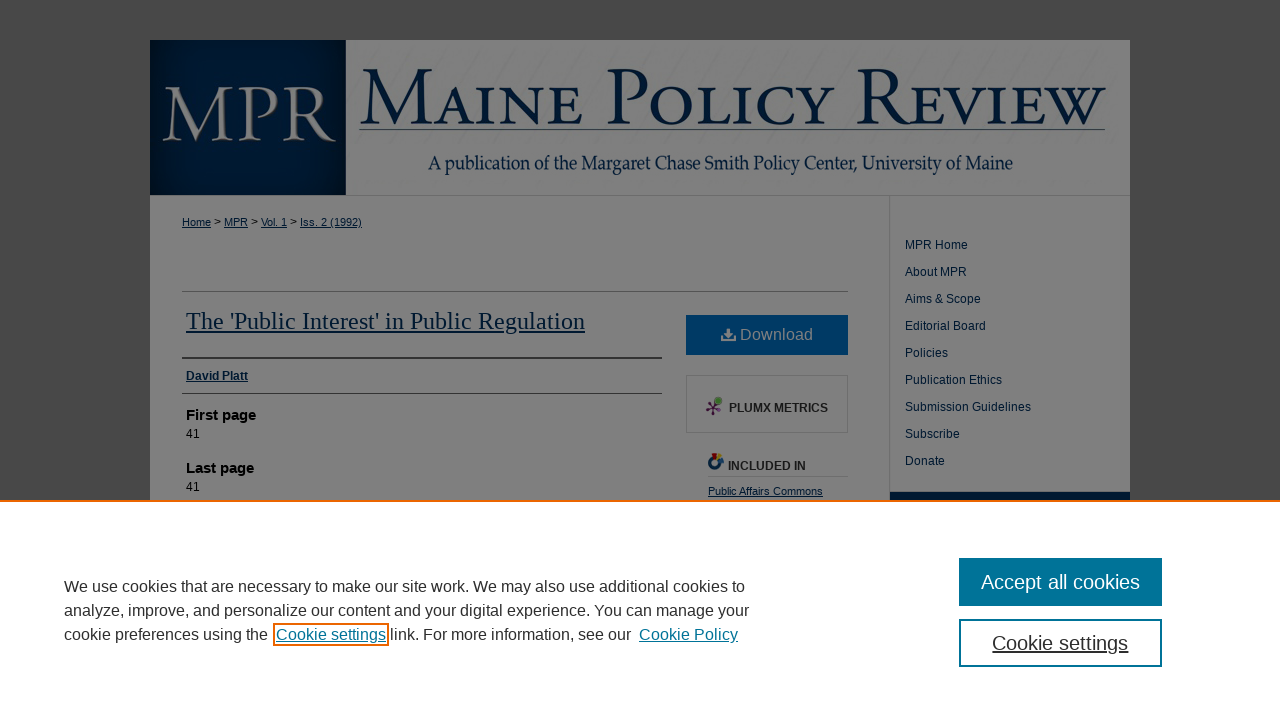

--- FILE ---
content_type: text/html; charset=UTF-8
request_url: https://digitalcommons.library.umaine.edu/mpr/vol1/iss2/10/
body_size: 7346
content:

<!DOCTYPE html>
<html lang="en">
<head><!-- inj yui3-seed: --><script type='text/javascript' src='//cdnjs.cloudflare.com/ajax/libs/yui/3.6.0/yui/yui-min.js'></script><script type='text/javascript' src='//ajax.googleapis.com/ajax/libs/jquery/1.10.2/jquery.min.js'></script><!-- Adobe Analytics --><script type='text/javascript' src='https://assets.adobedtm.com/4a848ae9611a/d0e96722185b/launch-d525bb0064d8.min.js'></script><script type='text/javascript' src=/assets/nr_browser_production.js></script>

<!-- def.1 -->
<meta charset="utf-8">
<meta name="viewport" content="width=device-width">
<title>
"The 'Public Interest' in Public Regulation " by David Platt
</title>


<!-- FILE article_meta-tags.inc --><!-- FILE: /srv/sequoia/main/data/assets/site/article_meta-tags.inc -->
<meta itemprop="name" content="The 'Public Interest' in Public Regulation">
<meta property="og:title" content="The 'Public Interest' in Public Regulation">
<meta name="twitter:title" content="The 'Public Interest' in Public Regulation">
<meta property="article:author" content="David Platt">
<meta name="author" content="David Platt">
<meta name="robots" content="noodp, noydir">
<meta name="description" content="By David Platt, Published on 01/01/92">
<meta itemprop="description" content="By David Platt, Published on 01/01/92">
<meta name="twitter:description" content="By David Platt, Published on 01/01/92">
<meta property="og:description" content="By David Platt, Published on 01/01/92">
<meta name="keywords" content="Maine, environmental regulation, environmental protection">
<meta name="bepress_citation_journal_title" content="Maine Policy Review">
<meta name="bepress_citation_firstpage" content="41">
<meta name="bepress_citation_lastpage" content="41">
<meta name="bepress_citation_author" content="Platt, David">
<meta name="bepress_citation_title" content="The 'Public Interest' in Public Regulation">
<meta name="bepress_citation_date" content="1992">
<meta name="bepress_citation_volume" content="1">
<meta name="bepress_citation_issue" content="2">
<!-- FILE: /srv/sequoia/main/data/assets/site/ir_download_link.inc -->
<!-- FILE: /srv/sequoia/main/data/assets/site/article_meta-tags.inc (cont) -->
<meta name="bepress_citation_pdf_url" content="https://digitalcommons.library.umaine.edu/cgi/viewcontent.cgi?article=1546&amp;context=mpr">
<meta name="bepress_citation_abstract_html_url" content="https://digitalcommons.library.umaine.edu/mpr/vol1/iss2/10">
<meta name="bepress_citation_doi" content="https://doi.org/10.53558/VRMH5170">
<meta name="bepress_citation_issn" content="2643-959X">
<meta name="bepress_citation_online_date" content="2013/1/30">
<meta name="viewport" content="width=device-width">
<!-- Additional Twitter data -->
<meta name="twitter:card" content="summary">
<!-- Additional Open Graph data -->
<meta property="og:type" content="article">
<meta property="og:url" content="https://digitalcommons.library.umaine.edu/mpr/vol1/iss2/10">
<meta property="og:site_name" content="DigitalCommons@UMaine">




<!-- FILE: article_meta-tags.inc (cont) -->
<meta name="bepress_is_article_cover_page" content="1">


<!-- sh.1 -->
<link rel="stylesheet" href="/mpr/ir-style.css" type="text/css" media="screen">
<link rel="stylesheet" href="/mpr/ir-custom.css" type="text/css" media="screen">
<link rel="stylesheet" href="/mpr/ir-local.css" type="text/css" media="screen">
<link type="text/css" rel="stylesheet" href="/assets/floatbox/floatbox.css">
<link rel="alternate" type="application/rss+xml" title="[Maine Policy Review] Newsfeed" href="/mpr/recent.rss">
<link rel="shortcut icon" href="/favicon.ico" type="image/x-icon">
<script type="text/javascript" src="/assets/jsUtilities.js"></script>
<script type="text/javascript" src="/assets/footnoteLinks.js"></script>
<link rel="stylesheet" href="/ir-print.css" type="text/css" media="print">
<!--[if IE]>
<link rel="stylesheet" href="/ir-ie.css" type="text/css" media="screen">
<![endif]-->

<!-- end sh.1 -->




<script type="text/javascript">var pageData = {"page":{"environment":"prod","productName":"bpdg","language":"en","name":"ir_journal:volume:issue:article","businessUnit":"els:rp:st"},"visitor":{}};</script>

</head>
<body >
<!-- FILE /srv/sequoia/main/data/journals/digitalcommons.library.umaine.edu/mpr/assets/header.pregen --><!-- This is the mobile navbar file. Do not delete or move from the top of header.pregen -->
<!-- FILE: /srv/sequoia/main/data/assets/site/mobile_nav.inc --><!--[if !IE]>-->
<script src="/assets/scripts/dc-mobile/dc-responsive-nav.js"></script>

<header id="mobile-nav" class="nav-down device-fixed-height" style="visibility: hidden;">
  
  
  <nav class="nav-collapse">
    <ul>
      <li class="menu-item active device-fixed-width"><a href="https://digitalcommons.library.umaine.edu" title="Home" data-scroll >Home</a></li>
      <li class="menu-item device-fixed-width"><a href="https://digitalcommons.library.umaine.edu/do/search/advanced/" title="Search" data-scroll ><i class="icon-search"></i> Search</a></li>
      <li class="menu-item device-fixed-width"><a href="https://digitalcommons.library.umaine.edu/communities.html" title="Browse" data-scroll >Browse Collections</a></li>
      <li class="menu-item device-fixed-width"><a href="/cgi/myaccount.cgi?context=" title="My Account" data-scroll >My Account</a></li>
      <li class="menu-item device-fixed-width"><a href="https://digitalcommons.library.umaine.edu/about.html" title="About" data-scroll >About</a></li>
      <li class="menu-item device-fixed-width"><a href="https://network.bepress.com" title="Digital Commons Network" data-scroll ><img width="16" height="16" alt="DC Network" style="vertical-align:top;" src="/assets/md5images/8e240588cf8cd3a028768d4294acd7d3.png"> Digital Commons Network™</a></li>
    </ul>
  </nav>
</header>

<script src="/assets/scripts/dc-mobile/dc-mobile-nav.js"></script>
<!--<![endif]-->
<!-- FILE: /srv/sequoia/main/data/journals/digitalcommons.library.umaine.edu/mpr/assets/header.pregen (cont) -->
<div id="mpr">


<div id="container"><a href="#main" class="skiplink" accesskey="2" >Skip to main content</a>


<div id="header">
<!-- FILE: /srv/sequoia/main/data/assets/site/ir_journal/ir_logo.inc -->




	




<!-- FILE: /srv/sequoia/main/data/journals/digitalcommons.library.umaine.edu/mpr/assets/header.pregen (cont) -->
<div id="pagetitle">

<h1><a href="https://digitalcommons.library.umaine.edu/mpr" title="Maine Policy Review" >Maine Policy Review</a></h1>
</div>
</div>


<div id="wrapper">
<div id="content">
<div id="main" class="text">
<!-- FILE: /srv/sequoia/main/data/assets/site/ir_journal/ir_breadcrumb.inc -->
	<ul id="pager">
		<li>&nbsp;</li>
		 
		<li>&nbsp;</li> 
		
	</ul>

<div class="crumbs" role="navigation" aria-label="Breadcrumb">
	<p>
		

		
		
		
			<a href="https://digitalcommons.library.umaine.edu" class="ignore" >Home</a>
		
		
		
		
		
		
		
		
		 <span aria-hidden="true">&gt;</span> 
			<a href="https://digitalcommons.library.umaine.edu/mpr" class="ignore" >MPR</a>
		
		
		
		 <span aria-hidden="true">&gt;</span> 
			<a href="https://digitalcommons.library.umaine.edu/mpr/vol1" class="ignore" >Vol. 1</a>
		
		
		
		
		
		
		 <span aria-hidden="true">&gt;</span> 
			<a href="https://digitalcommons.library.umaine.edu/mpr/vol1/iss2" class="ignore" >Iss. 2 (1992)</a>
		
		
		
		
		
	</p>
</div>

<div class="clear">&nbsp;</div>
<!-- FILE: /srv/sequoia/main/data/journals/digitalcommons.library.umaine.edu/mpr/assets/header.pregen (cont) -->
<script type="text/javascript" src="/assets/floatbox/floatbox.js"></script>
<!-- FILE: /srv/sequoia/main/data/assets/site/ir_journal/article_info.inc --><!-- FILE: /srv/sequoia/main/data/assets/site/openurl.inc -->
<!-- FILE: /srv/sequoia/main/data/assets/site/ir_journal/article_info.inc (cont) -->
<!-- FILE: /srv/sequoia/main/data/assets/site/ir_download_link.inc -->
<!-- FILE: /srv/sequoia/main/data/assets/site/ir_journal/article_info.inc (cont) -->
<!-- FILE: /srv/sequoia/main/data/assets/site/ir_journal/ir_article_header.inc --><div id="sub">
<div id="alpha"><!-- FILE: /srv/sequoia/main/data/assets/site/ir_journal/article_info.inc (cont) --><div id='title' class='element'>
<h1><a href='https://digitalcommons.library.umaine.edu/cgi/viewcontent.cgi?article=1546&amp;context=mpr'>The 'Public Interest' in Public Regulation</a></h1>
</div>
<div class='clear'></div>
<div id='authors' class='element'>
<h2 class='visually-hidden'>Authors</h2>
<p class="author"><a href='https://digitalcommons.library.umaine.edu/do/search/?q=author%3A%22David%20Platt%22&start=0&context=2203152'><strong>David Platt</strong></a><br />
</p></div>
<div class='clear'></div>
<div id='fpage' class='element'>
<h2 class='field-heading'>First page</h2>
<p>41</p>
</div>
<div class='clear'></div>
<div id='lpage' class='element'>
<h2 class='field-heading'>Last page</h2>
<p>41</p>
</div>
<div class='clear'></div>
<div id='doi' class='element'>
<h2 class='field-heading'>DOI</h2>
<p>https://doi.org/10.53558/VRMH5170</p>
</div>
<div class='clear'></div>
<div id='recommended_citation' class='element'>
<h2 class='field-heading'>Recommended Citation</h2>
<!-- FILE: /srv/sequoia/main/data/journals/digitalcommons.library.umaine.edu/mpr/assets/ir_citation.inc --><p class="citation">
Platt, David. 
 "The 'Public Interest' in Public Regulation." <em>Maine Policy Review</em> 1.2 (1992)
: 41
-41, https://digitalcommons.library.umaine.edu/mpr/vol1/iss2/10.
</p><!-- FILE: /srv/sequoia/main/data/assets/site/ir_journal/article_info.inc (cont) --></div>
<div class='clear'></div>
</div>
    </div>
    <div id='beta_7-3'>
<!-- FILE: /srv/sequoia/main/data/assets/site/info_box_7_3.inc --><!-- FILE: /srv/sequoia/main/data/assets/site/openurl.inc -->
<!-- FILE: /srv/sequoia/main/data/assets/site/info_box_7_3.inc (cont) -->
<!-- FILE: /srv/sequoia/main/data/assets/site/ir_download_link.inc -->
<!-- FILE: /srv/sequoia/main/data/assets/site/info_box_7_3.inc (cont) -->
	<!-- FILE: /srv/sequoia/main/data/assets/site/info_box_download_button.inc --><div class="aside download-button">
      <a id="pdf" class="btn" href="https://digitalcommons.library.umaine.edu/cgi/viewcontent.cgi?article=1546&amp;context=mpr" title="PDF (62&nbsp;KB) opens in new window" target="_blank" > 
    	<i class="icon-download-alt" aria-hidden="true"></i>
        Download
      </a>
</div>
<!-- FILE: /srv/sequoia/main/data/assets/site/info_box_7_3.inc (cont) -->
	<!-- FILE: /srv/sequoia/main/data/assets/site/info_box_embargo.inc -->
<!-- FILE: /srv/sequoia/main/data/assets/site/info_box_7_3.inc (cont) -->
<!-- FILE: /srv/sequoia/main/data/assets/site/info_box_custom_upper.inc -->
<!-- FILE: /srv/sequoia/main/data/assets/site/info_box_7_3.inc (cont) -->
<!-- FILE: /srv/sequoia/main/data/assets/site/info_box_openurl.inc -->
<!-- FILE: /srv/sequoia/main/data/assets/site/info_box_7_3.inc (cont) -->
<!-- FILE: /srv/sequoia/main/data/assets/site/info_box_article_metrics.inc -->
<div id="article-stats" class="aside hidden">
    <p class="article-downloads-wrapper hidden"><span id="article-downloads"></span> DOWNLOADS</p>
    <p class="article-stats-date hidden">Since January 30, 2013</p>
    <p class="article-plum-metrics">
        <a href="https://plu.mx/plum/a/?repo_url=https://digitalcommons.library.umaine.edu/mpr/vol1/iss2/10" class="plumx-plum-print-popup plum-bigben-theme" data-badge="true" data-hide-when-empty="true" ></a>
    </p>
</div>
<script type="text/javascript" src="//cdn.plu.mx/widget-popup.js"></script>
<!-- Article Download Counts -->
<script type="text/javascript" src="/assets/scripts/article-downloads.pack.js"></script>
<script type="text/javascript">
    insertDownloads(3616941);
</script>
<!-- Add border to Plum badge & download counts when visible -->
<script>
// bind to event when PlumX widget loads
jQuery('body').bind('plum:widget-load', function(e){
// if Plum badge is visible
  if (jQuery('.PlumX-Popup').length) {
// remove 'hidden' class
  jQuery('#article-stats').removeClass('hidden');
  jQuery('.article-stats-date').addClass('plum-border');
  }
});
// bind to event when page loads
jQuery(window).bind('load',function(e){
// if DC downloads are visible
  if (jQuery('#article-downloads').text().length > 0) {
// add border to aside
  jQuery('#article-stats').removeClass('hidden');
  }
});
</script>
<!-- Adobe Analytics: Download Click Tracker -->
<script>
$(function() {
  // Download button click event tracker for PDFs
  $(".aside.download-button").on("click", "a#pdf", function(event) {
    pageDataTracker.trackEvent('navigationClick', {
      link: {
          location: 'aside download-button',
          name: 'pdf'
      }
    });
  });
  // Download button click event tracker for native files
  $(".aside.download-button").on("click", "a#native", function(event) {
    pageDataTracker.trackEvent('navigationClick', {
        link: {
            location: 'aside download-button',
            name: 'native'
        }
     });
  });
});
</script>
<!-- FILE: /srv/sequoia/main/data/assets/site/info_box_7_3.inc (cont) -->
	<!-- FILE: /srv/sequoia/main/data/assets/site/info_box_disciplines.inc -->
	<div id="beta-disciplines" class="aside">
		<h4>Included in</h4>
	<p>
					<a href="https://network.bepress.com/hgg/discipline/399" title="Public Affairs Commons" >Public Affairs Commons</a>
	</p>
	</div>
<!-- FILE: /srv/sequoia/main/data/assets/site/info_box_7_3.inc (cont) -->
<!-- FILE: /srv/sequoia/main/data/assets/site/bookmark_widget.inc -->
<div id="share" class="aside">
<h2>Share</h2>
	<div class="a2a_kit a2a_kit_size_24 a2a_default_style">
    	<a class="a2a_button_facebook"></a>
    	<a class="a2a_button_linkedin"></a>
		<a class="a2a_button_whatsapp"></a>
		<a class="a2a_button_email"></a>
    	<a class="a2a_dd"></a>
    	<script async src="https://static.addtoany.com/menu/page.js"></script>
	</div>
</div>
<!-- FILE: /srv/sequoia/main/data/assets/site/info_box_7_3.inc (cont) -->
<!-- FILE: /srv/sequoia/main/data/assets/site/info_box_geolocate.inc --><!-- FILE: /srv/sequoia/main/data/assets/site/ir_geolocate_enabled_and_displayed.inc -->
<!-- FILE: /srv/sequoia/main/data/assets/site/info_box_geolocate.inc (cont) -->
<!-- FILE: /srv/sequoia/main/data/assets/site/info_box_7_3.inc (cont) -->
	<!-- FILE: /srv/sequoia/main/data/digitalcommons.library.umaine.edu/assets/zotero_coins.inc -->
<!-- FILE: /srv/sequoia/main/data/assets/site/info_box_7_3.inc (cont) -->
<!-- FILE: /srv/sequoia/main/data/digitalcommons.library.umaine.edu/assets/info_box_custom_lower.inc -->
<!-- BEGIN Altmetric code -->
<div id='altmetric-doi' class='element'>
	<div class='altmetric-embed' data-doi="https://doi.org/10.53558/VRMH5170"></div>
	<script type="text/javascript" src="https://d1bxh8uas1mnw7.cloudfront.net/assets/embed.js"></script>
</div>
<div class='clear'></div>
<!-- END Altmetric Code --><!-- FILE: /srv/sequoia/main/data/assets/site/info_box_7_3.inc (cont) -->
<!-- FILE: /srv/sequoia/main/data/assets/site/ir_journal/article_info.inc (cont) --></div>
<div class='clear'>&nbsp;</div>
<!-- FILE: /srv/sequoia/main/data/digitalcommons.library.umaine.edu/assets/ir_journal/volume/issue/article/ir_article_custom_fields.inc -->
<!-- BEGIN Example Format -->
<!-- FILE: /srv/sequoia/main/data/assets/site/ir_journal/article_info.inc (cont) -->
<!-- FILE: /srv/sequoia/main/data/assets/site/ir_journal/volume/issue/article/index.html (cont) --> 

<!-- FILE /srv/sequoia/main/data/assets/site/ir_journal/footer.pregen -->

	<!-- FILE: /srv/sequoia/main/data/assets/site/ir_journal/footer_custom_7_8.inc -->				</div>

<div class="verticalalign">&nbsp;</div>
<div class="clear">&nbsp;</div>

			</div>

				<div id="sidebar">
					<!-- FILE: /srv/sequoia/main/data/assets/site/ir_journal/ir_journal_sidebar_7_8.inc -->

	<!-- FILE: /srv/sequoia/main/data/journals/digitalcommons.library.umaine.edu/mpr/assets/ir_journal_sidebar_links_7_8.inc --><ul class="sb-custom-journal">
	<li class="sb-home">
		<a href="https://digitalcommons.library.umaine.edu/mpr" title="Maine Policy Review" accesskey="1" >
				MPR Home
		</a>
	</li>
		<li class="sb-about">
			<a href="https://digitalcommons.library.umaine.edu/mpr/about.html" >
				About MPR
			</a>
		</li>
		<li class="sb-aims">
			<a href="https://digitalcommons.library.umaine.edu/mpr/aimsandscope.html" >
				Aims & Scope
			</a>
		</li>
		<li class="sb-ed-board">
			<a href="https://digitalcommons.library.umaine.edu/mpr/editorialboard.html" >
				Editorial Board
			</a>
		</li>
		<li class="sb-policies">
			<a href="https://digitalcommons.library.umaine.edu/mpr/policies.html" >
				Policies
			</a>
		</li>
		<li class="sb-ethics">
			<a href="https://digitalcommons.library.umaine.edu/mpr/publication_ethics.html" >
				Publication Ethics
			</a>
		</li>
	<li class="sb-about">
			<a href="https://digitalcommons.library.umaine.edu/mpr/submission_guidelines.html" title="Maine Policy Review Submission Guidelines" >
					Submission Guidelines
			</a>
		</li>
		<li class="sb-about">
			<a href="https://digitalcommons.library.umaine.edu/mpr/subscriptions.html" title="Subscribe" >
					Subscribe
			</a>
		</li>
		<li class="sb-about">
			<a href="https://digitalcommons.library.umaine.edu/mpr/donate.html" title="Donate" >
					Donate
			</a>
		</li>
</ul><!-- FILE: /srv/sequoia/main/data/assets/site/ir_journal/ir_journal_sidebar_7_8.inc (cont) -->
		<!-- FILE: /srv/sequoia/main/data/assets/site/urc_badge.inc -->
<!-- FILE: /srv/sequoia/main/data/assets/site/ir_journal/ir_journal_sidebar_7_8.inc (cont) -->
	<!-- FILE: /srv/sequoia/main/data/assets/site/ir_journal/ir_journal_navcontainer_7_8.inc --><div id="navcontainer">
	<ul id="navlist">
			<li class="sb-submit">
					<a href="https://digitalcommons.library.umaine.edu/cgi/submit.cgi?context=mpr" title="Submit Article to Maine Policy Review" >
						Submit Article</a>
			</li>
			<li class="sb-popular">
				<a href="https://digitalcommons.library.umaine.edu/mpr/topdownloads.html" title="View the top downloaded papers" >
						Most Popular Papers
				</a>
			</li>
			<li class="sb-rss">
				<a href="https://digitalcommons.library.umaine.edu/mpr/announcements.html" title="Receive notifications of new content" >
					Receive Custom Email Notices or RSS
				</a>
			</li>
	</ul>
<!-- FILE: /srv/sequoia/main/data/journals/digitalcommons.library.umaine.edu/mpr/assets/ir_journal_special_issue_7_8.inc -->
	<div class="vnav">
		<ul>
			<li class="sb-special-label">
				<h3>
						Special Issues:
				</h3>
			</li>
						<li class="sb-special">
							<a href="https://digitalcommons.library.umaine.edu/mpr/vol33/iss2" title="Most Recent Special Issue" >
									Libraries (2024)
							</a>
						</li>
						<li class="sb-special">
							<a href="https://digitalcommons.library.umaine.edu/mpr/vol32/iss2" title="Most Recent Special Issue" >
									Our Shared Ocean (2023)
							</a>
						</li>
						<li class="sb-special">
							<a href="https://digitalcommons.library.umaine.edu/mpr/vol30/iss2" title="Most Recent Special Issue" >
									Impacts of COVID-19 Pandemic (2021)
							</a>
						</li>
						<li class="sb-special">
							<a href="https://digitalcommons.library.umaine.edu/mpr/vol29/iss2" title="Most Recent Special Issue" >
									Maine's Bicentennial (2020)
							</a>
						</li>
						<li class="sb-special">
							<a href="https://digitalcommons.library.umaine.edu/mpr/vol27/iss1" title="Most Recent Special Issue" >
									Leadership (2018)
							</a>
						</li>
						<li class="sb-special">
							<a href="https://digitalcommons.library.umaine.edu/mpr/vol26/iss2" title="Most Recent Special Issue" >
									Citizen Science (2017)
							</a>
						</li>
						<li class="sb-special">
							<a href="https://digitalcommons.library.umaine.edu/mpr/vol24/iss2" title="Most Recent Special Issue" >
									Aging (2015)
							</a>
						</li>
						<li class="sb-special">
							<a href="https://digitalcommons.library.umaine.edu/mpr/vol24/iss1" title="Most Recent Special Issue" >
									Humanities and Policy (2015)
							</a>
						</li>
						<li class="sb-special">
							<a href="https://digitalcommons.library.umaine.edu/mpr/vol23/iss1" title="Most Recent Special Issue" >
									Innovation (2014)
							</a>
						</li>
						<li class="sb-special">
							<a href="https://digitalcommons.library.umaine.edu/mpr/vol22/iss1" title="Most Recent Special Issue" >
									Libraries and Information (2013)
							</a>
						</li>
		</ul>
	</div>
<!-- FILE: /srv/sequoia/main/data/assets/site/ir_journal/ir_journal_navcontainer_7_8.inc (cont) -->
</div><!-- FILE: /srv/sequoia/main/data/assets/site/ir_journal/ir_journal_sidebar_7_8.inc (cont) -->
	<!-- FILE: /srv/sequoia/main/data/assets/site/ir_journal/ir_journal_sidebar_search_7_8.inc --><div class="sidebar-search">
	<form method="post" action="https://digitalcommons.library.umaine.edu/cgi/redirect.cgi" id="browse">
		<label for="url">
			Select an issue:
		</label>
			<br>
		<!-- FILE: /srv/sequoia/main/data/journals/digitalcommons.library.umaine.edu/mpr/assets/ir_journal_volume_issue_popup_7_8.inc --><div>
	<span class="border">
								<select name="url" id="url">
							<option value="https://digitalcommons.library.umaine.edu/mpr/all_issues.html">
								All Issues
							</option>
										<option value="https://digitalcommons.library.umaine.edu/mpr/vol34/iss1">
											Vol. 34, 
											Iss. 1
										</option>
										<option value="https://digitalcommons.library.umaine.edu/mpr/vol33/iss2">
											Vol. 33, 
											Iss. 2
										</option>
										<option value="https://digitalcommons.library.umaine.edu/mpr/vol33/iss1">
											Vol. 33, 
											Iss. 1
										</option>
										<option value="https://digitalcommons.library.umaine.edu/mpr/vol32/iss2">
											Vol. 32, 
											Iss. 2
										</option>
										<option value="https://digitalcommons.library.umaine.edu/mpr/vol32/iss1">
											Vol. 32, 
											Iss. 1
										</option>
										<option value="https://digitalcommons.library.umaine.edu/mpr/vol31/iss2">
											Vol. 31, 
											Iss. 2
										</option>
										<option value="https://digitalcommons.library.umaine.edu/mpr/vol31/iss1">
											Vol. 31, 
											Iss. 1
										</option>
										<option value="https://digitalcommons.library.umaine.edu/mpr/vol30/iss2">
											Vol. 30, 
											Iss. 2
										</option>
										<option value="https://digitalcommons.library.umaine.edu/mpr/vol30/iss1">
											Vol. 30, 
											Iss. 1
										</option>
										<option value="https://digitalcommons.library.umaine.edu/mpr/vol29/iss2">
											Vol. 29, 
											Iss. 2
										</option>
										<option value="https://digitalcommons.library.umaine.edu/mpr/vol29/iss1">
											Vol. 29, 
											Iss. 1
										</option>
										<option value="https://digitalcommons.library.umaine.edu/mpr/vol28/iss2">
											Vol. 28, 
											Iss. 2
										</option>
										<option value="https://digitalcommons.library.umaine.edu/mpr/vol28/iss1">
											Vol. 28, 
											Iss. 1
										</option>
										<option value="https://digitalcommons.library.umaine.edu/mpr/vol27/iss2">
											Vol. 27, 
											Iss. 2
										</option>
										<option value="https://digitalcommons.library.umaine.edu/mpr/vol27/iss1">
											Vol. 27, 
											Iss. 1
										</option>
										<option value="https://digitalcommons.library.umaine.edu/mpr/vol26/iss2">
											Vol. 26, 
											Iss. 2
										</option>
										<option value="https://digitalcommons.library.umaine.edu/mpr/vol26/iss1">
											Vol. 26, 
											Iss. 1
										</option>
										<option value="https://digitalcommons.library.umaine.edu/mpr/vol25/iss2">
											Vol. 25, 
											Iss. 2
										</option>
										<option value="https://digitalcommons.library.umaine.edu/mpr/vol25/iss1">
											Vol. 25, 
											Iss. 1
										</option>
										<option value="https://digitalcommons.library.umaine.edu/mpr/vol24/iss2">
											Vol. 24, 
											Iss. 2
										</option>
										<option value="https://digitalcommons.library.umaine.edu/mpr/vol24/iss1">
											Vol. 24, 
											Iss. 1
										</option>
										<option value="https://digitalcommons.library.umaine.edu/mpr/vol23/iss2">
											Vol. 23, 
											Iss. 2
										</option>
										<option value="https://digitalcommons.library.umaine.edu/mpr/vol23/iss1">
											Vol. 23, 
											Iss. 1
										</option>
										<option value="https://digitalcommons.library.umaine.edu/mpr/vol22/iss2">
											Vol. 22, 
											Iss. 2
										</option>
										<option value="https://digitalcommons.library.umaine.edu/mpr/vol22/iss1">
											Vol. 22, 
											Iss. 1
										</option>
										<option value="https://digitalcommons.library.umaine.edu/mpr/vol21/iss2">
											Vol. 21, 
											Iss. 2
										</option>
										<option value="https://digitalcommons.library.umaine.edu/mpr/vol21/iss1">
											Vol. 21, 
											Iss. 1
										</option>
										<option value="https://digitalcommons.library.umaine.edu/mpr/vol20/iss1">
											Vol. 20, 
											Iss. 1
										</option>
										<option value="https://digitalcommons.library.umaine.edu/mpr/vol19/iss2">
											Vol. 19, 
											Iss. 2
										</option>
										<option value="https://digitalcommons.library.umaine.edu/mpr/vol19/iss1">
											Vol. 19, 
											Iss. 1
										</option>
										<option value="https://digitalcommons.library.umaine.edu/mpr/vol18/iss1">
											Vol. 18, 
											Iss. 1
										</option>
										<option value="https://digitalcommons.library.umaine.edu/mpr/vol17/iss2">
											Vol. 17, 
											Iss. 2
										</option>
										<option value="https://digitalcommons.library.umaine.edu/mpr/vol17/iss1">
											Vol. 17, 
											Iss. 1
										</option>
										<option value="https://digitalcommons.library.umaine.edu/mpr/vol16/iss2">
											Vol. 16, 
											Iss. 2
										</option>
										<option value="https://digitalcommons.library.umaine.edu/mpr/vol16/iss1">
											Vol. 16, 
											Iss. 1
										</option>
										<option value="https://digitalcommons.library.umaine.edu/mpr/vol15/iss1">
											Vol. 15, 
											Iss. 1
										</option>
										<option value="https://digitalcommons.library.umaine.edu/mpr/vol14/iss1">
											Vol. 14, 
											Iss. 1
										</option>
										<option value="https://digitalcommons.library.umaine.edu/mpr/vol13/iss2">
											Vol. 13, 
											Iss. 2
										</option>
										<option value="https://digitalcommons.library.umaine.edu/mpr/vol13/iss1">
											Vol. 13, 
											Iss. 1
										</option>
										<option value="https://digitalcommons.library.umaine.edu/mpr/vol12/iss3">
											Vol. 12, 
											Iss. 3
										</option>
										<option value="https://digitalcommons.library.umaine.edu/mpr/vol12/iss2">
											Vol. 12, 
											Iss. 2
										</option>
										<option value="https://digitalcommons.library.umaine.edu/mpr/vol12/iss1">
											Vol. 12, 
											Iss. 1
										</option>
										<option value="https://digitalcommons.library.umaine.edu/mpr/vol11/iss2">
											Vol. 11, 
											Iss. 2
										</option>
										<option value="https://digitalcommons.library.umaine.edu/mpr/vol11/iss1">
											Vol. 11, 
											Iss. 1
										</option>
										<option value="https://digitalcommons.library.umaine.edu/mpr/vol10/iss1">
											Vol. 10, 
											Iss. 1
										</option>
										<option value="https://digitalcommons.library.umaine.edu/mpr/vol9/iss2">
											Vol. 9, 
											Iss. 2
										</option>
										<option value="https://digitalcommons.library.umaine.edu/mpr/vol9/iss1">
											Vol. 9, 
											Iss. 1
										</option>
										<option value="https://digitalcommons.library.umaine.edu/mpr/vol8/iss2">
											Vol. 8, 
											Iss. 2
										</option>
										<option value="https://digitalcommons.library.umaine.edu/mpr/vol8/iss1">
											Vol. 8, 
											Iss. 1
										</option>
										<option value="https://digitalcommons.library.umaine.edu/mpr/vol7/iss1">
											Vol. 7, 
											Iss. 1
										</option>
										<option value="https://digitalcommons.library.umaine.edu/mpr/vol6/iss2">
											Vol. 6, 
											Iss. 2
										</option>
										<option value="https://digitalcommons.library.umaine.edu/mpr/vol6/iss1">
											Vol. 6, 
											Iss. 1
										</option>
										<option value="https://digitalcommons.library.umaine.edu/mpr/vol5/iss3">
											Vol. 5, 
											Iss. 3
										</option>
										<option value="https://digitalcommons.library.umaine.edu/mpr/vol5/iss2">
											Vol. 5, 
											Iss. 2
										</option>
										<option value="https://digitalcommons.library.umaine.edu/mpr/vol5/iss1">
											Vol. 5, 
											Iss. 1
										</option>
										<option value="https://digitalcommons.library.umaine.edu/mpr/vol4/iss2">
											Vol. 4, 
											Iss. 2
										</option>
										<option value="https://digitalcommons.library.umaine.edu/mpr/vol4/iss1">
											Vol. 4, 
											Iss. 1
										</option>
										<option value="https://digitalcommons.library.umaine.edu/mpr/vol3/iss3">
											Vol. 3, 
											Iss. 3
										</option>
										<option value="https://digitalcommons.library.umaine.edu/mpr/vol3/iss2">
											Vol. 3, 
											Iss. 2
										</option>
										<option value="https://digitalcommons.library.umaine.edu/mpr/vol3/iss1">
											Vol. 3, 
											Iss. 1
										</option>
										<option value="https://digitalcommons.library.umaine.edu/mpr/vol2/iss3">
											Vol. 2, 
											Iss. 3
										</option>
										<option value="https://digitalcommons.library.umaine.edu/mpr/vol2/iss2">
											Vol. 2, 
											Iss. 2
										</option>
										<option value="https://digitalcommons.library.umaine.edu/mpr/vol2/iss1">
											Vol. 2, 
											Iss. 1
										</option>
										<option value="https://digitalcommons.library.umaine.edu/mpr/vol1/iss3">
											Vol. 1, 
											Iss. 3
										</option>
										<option value="https://digitalcommons.library.umaine.edu/mpr/vol1/iss2">
											Vol. 1, 
											Iss. 2
										</option>
										<option value="https://digitalcommons.library.umaine.edu/mpr/vol1/iss1">
											Vol. 1, 
											Iss. 1
										</option>
						</select>
		<input type="submit" value="Browse" class="searchbutton" style="font-size:11px;">
	</span>
</div>
<!-- FILE: /srv/sequoia/main/data/assets/site/ir_journal/ir_journal_sidebar_search_7_8.inc (cont) -->
			<div style="clear:left;">&nbsp;</div>
	</form>
	<!-- FILE: /srv/sequoia/main/data/assets/site/ir_sidebar_search_7_8.inc -->
<form method='get' action='https://digitalcommons.library.umaine.edu/do/search/' id="sidebar-search">
	<label for="search" accesskey="4">
		Enter search terms:
	</label>
		<div>
			<span class="border">
				<input type="text" name='q' class="search" id="search">
			</span> 
			<input type="submit" value="Search" class="searchbutton" style="font-size:11px;">
		</div>
	<label for="context">
		Select context to search:
	</label> 
		<div>
			<span class="border">
				<select name="fq" id="context">
						<option value='virtual_ancestor_link:"https://digitalcommons.library.umaine.edu/mpr"'>in this journal</option>
					<option value='virtual_ancestor_link:"https://digitalcommons.library.umaine.edu"'>in this repository</option>
					<option value='virtual_ancestor_link:"http:/"'>across all repositories</option>
				</select>
			</span>
		</div>
</form>
<p class="advanced">
		<a href="https://digitalcommons.library.umaine.edu/do/search/advanced/?fq=virtual_ancestor_link:%22https://digitalcommons.library.umaine.edu/mpr%22" >
			Advanced Search
		</a>
</p>
<!-- FILE: /srv/sequoia/main/data/assets/site/ir_journal/ir_journal_sidebar_search_7_8.inc (cont) -->
</div>
<!-- FILE: /srv/sequoia/main/data/assets/site/ir_journal/ir_journal_sidebar_7_8.inc (cont) -->
	<!-- FILE: /srv/sequoia/main/data/assets/site/ir_journal/ir_journal_issn_7_8.inc -->
	<div id="issn">
		<p class="sb-issn">ISSN: 2643-959X</p>
	</div>
	<div class="clear">&nbsp;</div>
<!-- FILE: /srv/sequoia/main/data/assets/site/ir_journal/ir_journal_sidebar_7_8.inc (cont) -->
	<!-- FILE: /srv/sequoia/main/data/assets/site/ir_journal/ir_journal_custom_lower_7_8.inc --><!-- FILE: /srv/sequoia/main/data/assets/site/ir_journal/ir_journal_sidebar_7_8.inc (cont) -->
	<!-- FILE: /srv/sequoia/main/data/journals/digitalcommons.library.umaine.edu/mpr/assets/ir_custom_sidebar_images.inc --><!-- FILE: /srv/sequoia/main/data/assets/site/bookmark_widget.inc -->
<div id="share" class="aside">
<h2>Share</h2>
	<div class="a2a_kit a2a_kit_size_24 a2a_default_style">
    	<a class="a2a_button_facebook"></a>
    	<a class="a2a_button_linkedin"></a>
		<a class="a2a_button_whatsapp"></a>
		<a class="a2a_button_email"></a>
    	<a class="a2a_dd"></a>
    	<script async src="https://static.addtoany.com/menu/page.js"></script>
	</div>
</div>
<!-- FILE: /srv/sequoia/main/data/journals/digitalcommons.library.umaine.edu/mpr/assets/ir_custom_sidebar_images.inc (cont) -->
<div id="sidebar-images">
	<a href="http://mcspolicycenter.umaine.edu/" title="Extra Image Link" >
	<img height="96" width="220" src="/assets/md5images/4af3a44eaac5fc52d26d258c7b14d769.gif" alt="">
	</a>
</div>
<!-- FILE: /srv/sequoia/main/data/assets/site/ir_journal/ir_journal_sidebar_7_8.inc (cont) -->
	<!-- FILE: /srv/sequoia/main/data/assets/site/ir_sidebar_geolocate.inc --><!-- FILE: /srv/sequoia/main/data/assets/site/ir_geolocate_enabled_and_displayed.inc -->
<!-- FILE: /srv/sequoia/main/data/assets/site/ir_sidebar_geolocate.inc (cont) -->
<!-- FILE: /srv/sequoia/main/data/assets/site/ir_journal/ir_journal_sidebar_7_8.inc (cont) -->
	<!-- FILE: /srv/sequoia/main/data/assets/site/ir_journal/ir_journal_custom_lowest_7_8.inc --><!-- FILE: /srv/sequoia/main/data/assets/site/ir_journal/ir_journal_sidebar_7_8.inc (cont) -->

<!-- FILE: /srv/sequoia/main/data/assets/site/ir_journal/footer_custom_7_8.inc (cont) -->
						<div class="verticalalign">&nbsp;</div>
				</div>

		</div>

			<!-- FILE: /srv/sequoia/main/data/assets/site/ir_journal/ir_journal_footer_content.inc --><div id="footer" role="contentinfo">
<!-- FILE: /srv/sequoia/main/data/assets/site/ir_bepress_logo.inc --><div id="bepress">

<a href="https://www.elsevier.com/solutions/digital-commons" title="Elsevier - Digital Commons" >
	<em>Elsevier - Digital Commons</em>
</a>

</div>
<!-- FILE: /srv/sequoia/main/data/assets/site/ir_journal/ir_journal_footer_content.inc (cont) -->
    <p>
        <a href="https://digitalcommons.library.umaine.edu" title="Home page" accesskey="1" >Home</a> | 
        <a href="https://digitalcommons.library.umaine.edu/about.html" title="About" >About</a> | 
        <a href="https://digitalcommons.library.umaine.edu/faq.html" title="FAQ" >FAQ</a> | 
        <a href="/cgi/myaccount.cgi?context=" title="My Account Page" accesskey="3" >My Account</a> | 
        <a href="https://digitalcommons.library.umaine.edu/accessibility.html" title="Accessibility Statement" accesskey="0" >Accessibility Statement</a>
    </p>
    <p>
	
	
		<a class="secondary-link" href="https://www.bepress.com/privacy" title="Privacy Policy" >Privacy</a>
	
		<a class="secondary-link" href="https://www.bepress.com/copyright" title="Copyright Policy" >Copyright</a>	
    </p> 
</div>
<!-- FILE: /srv/sequoia/main/data/assets/site/ir_journal/footer_custom_7_8.inc (cont) -->

	</div>
</div>


<!-- FILE: /srv/sequoia/main/data/digitalcommons.library.umaine.edu/assets/ir_analytics.inc --><!-- Global Site Tag (gtag.js) - Google Analytics -->
<script async src="https://www.googletagmanager.com/gtag/js?id=UA-27946493-14"></script>
<script>
  window.dataLayer = window.dataLayer || [];
  function gtag(){dataLayer.push(arguments)};
  gtag('js', new Date());

  gtag('config', 'UA-27946493-14');
</script>

<!-- Monsido link validator script- SUP-21815 -->
<script type="text/javascript">
var _monsido = _monsido || [];
_monsido.push(['_setDomainToken', 'GkTi3dGta8m1PbWP7ahgdA']);
_monsido.push(['_withStatistics', 'true']);
</script>
<script src="//cdn.monsido.com/tool/javascripts/monsido.js"></script>
<!-- FILE: /srv/sequoia/main/data/assets/site/ir_journal/footer_custom_7_8.inc (cont) -->

<!-- FILE: /srv/sequoia/main/data/assets/site/ir_journal/footer.pregen (cont) -->
<script type='text/javascript' src='/assets/scripts/bpbootstrap-20160726.pack.js'></script><script type='text/javascript'>BPBootstrap.init({appendCookie:''})</script></body></html>


--- FILE ---
content_type: text/css
request_url: https://digitalcommons.library.umaine.edu/mpr/ir-local.css
body_size: 1303
content:
/*
-----------------------------------------------
bepress IR local stylesheet.
Author:   Paul Oxborrow
Version:  10 September 2012
PLEASE SAVE THIS FILE LOCALLY!
----------------------------------------------- */

#mpr { margin-top: 40px; }

#wrapper {
	background: url(../assets/md5images/5353e2f327c277979dfe5e384836e7ad.gif) top left repeat-y; }

/* Header */

#mpr #header {
	border-bottom: 1px solid #D9D9D9; }

#mpr #header #logo {
	display: none; }
	
#mpr #header,
#mpr #header #pagetitle,
#mpr #header h1,
#mpr #header h1 a {
	display: block;
	height: 155px;
	width: 980px;
	margin: 0;
	padding: 0; }

#mpr #header #pagetitle h1 a {
	background: url(../assets/md5images/61ef45c247ec549eb49524b02aa65437.jpg) top left no-repeat;
	text-indent: -9999px; }
	
/* Main Content */

#mpr #main.text a:link,
#mpr #main.text a:visited {
	color: #003263;
	text-decoration: underline; }

#mpr #main.text a:hover,
#mpr #main.text a:active,
#mpr #main.text a:focus {
	color: #000;
	text-decoration: underline; }

#mpr #coverart #sub {
	border: none;
	padding: 0;
	margin: 0; }

#mpr #coverart #alpha {
	border: none; }	
	
#mpr #coverart #alpha .article-list .doc {
	padding: 10px 0; }
	
#mpr #alpha .article-list h2 {
	background: transparent;
	border-bottom: 2px solid #000;
	font-size: 21px; }

#mpr #alpha h1 {
	font-size: 24px;
	margin-bottom: 10px; }

#mpr #coverart #beta {
	margin-left: 12px; }
	
#mpr #main.text .articleInfo a,
#mpr #main.text .doc a:link,
#mpr #main.text .doc a:visited {
	text-decoration: none; }

#mpr #main.text .doc a:hover,
#mpr #main.text .doc a:active,
#mpr #main.text .doc a:focus {
	text-decoration: underline; }

/* Sidebar */

#mpr #sidebar a {
    padding-bottom: 5px; }

#mpr #sidebar a:link,
#mpr #sidebar a:visited {
	color: #003263;
	text-decoration: none; }

#mpr #sidebar a:hover,
#mpr #sidebar a:active,
#mpr #sidebar a:focus {
	color: #000;
	text-decoration: underline; }	
	
#mpr #sidebar ul#navlist { 
	border-top: 1px solid #D9D9D9; }

#mpr #sidebar ul#navlist li a { 
	border-bottom: 1px solid #D9D9D9; }
	
#mpr #sidebar ul#navlist li a:link,
#mpr #sidebar ul#navlist li a:visited {
	color: #fff;
	background-color: #003263;
	text-decoration: none; }
	
#mpr #sidebar ul#navlist li a:active,
#mpr #sidebar ul#navlist li a:hover,
#mpr #sidebar ul#navlist li a:focus {
	color: #003263;
	background-color: #fff;
	text-decoration: underline; }

#mpr #sidebar p.advanced {
	text-decoration: none; }

#mpr #sidebar #sidebar-search label,
#mpr #sidebar #browse label {
	color: #000; }
	
#mpr #sidebar #issn p {
	color: #000;
  	text-align: left;
  	margin: 5px 0 0 15px;
  font-size: 12px;
  letter-spacing: 0.2em;
  line-height: 0em;
}
	
#mpr #sidebar-images a { 
	display: block; 
	margin-bottom: 20px; }	
	
/* Footer */

#mpr #footer {
	height: 82px;
	background-color: #003263; }
	
#mpr #footer p {
	color: #fff;
	font-size: 12px; }
	
#footer p:first-of-type { padding-top: 25px; }	
	
#mpr #footer p a:link,
#mpr #footer p a:visited {
	text-decoration: none;
	color: #fff; }
	
#mpr #footer p a:active,
#mpr #footer p a:hover,
#mpr #footer p a:focus {
	text-decoration: underline; }

/* Add This in sidebar */
#mpr #sidebar #share.aside h4 {display: none;}

#mpr #sidebar #share.aside p.addthis_toolbox.addthis_default_style {
	float: left; 
  	width: 200px;
	padding-bottom: 10px;
	margin: 15px 10px 10px 15px;
	}
/* AddThis Widget */
#mpr #share a.addthis_button_google_plusone.ignore.at300b,
#mpr #share a.addthis_button_google_plusone.ignore.at300b .google_plusone_iframe_widget {
    max-width: 24px !important; }
	
/* Hide Add This on article pages */
#main.text #beta_7-3 #share.aside {display: none;}
	
/* Table spacing for Donate page */
#donate tr td { padding-right:25px; }
#donate { margin-bottom:25px; }

/* Adjusting rights statement images - NS 04/10/18 */
#mpr #rights_statements img {
height: auto;
width: 150px;
}
#mpr #rights_statements h4 {
color:black;
font-weight:bold;
}